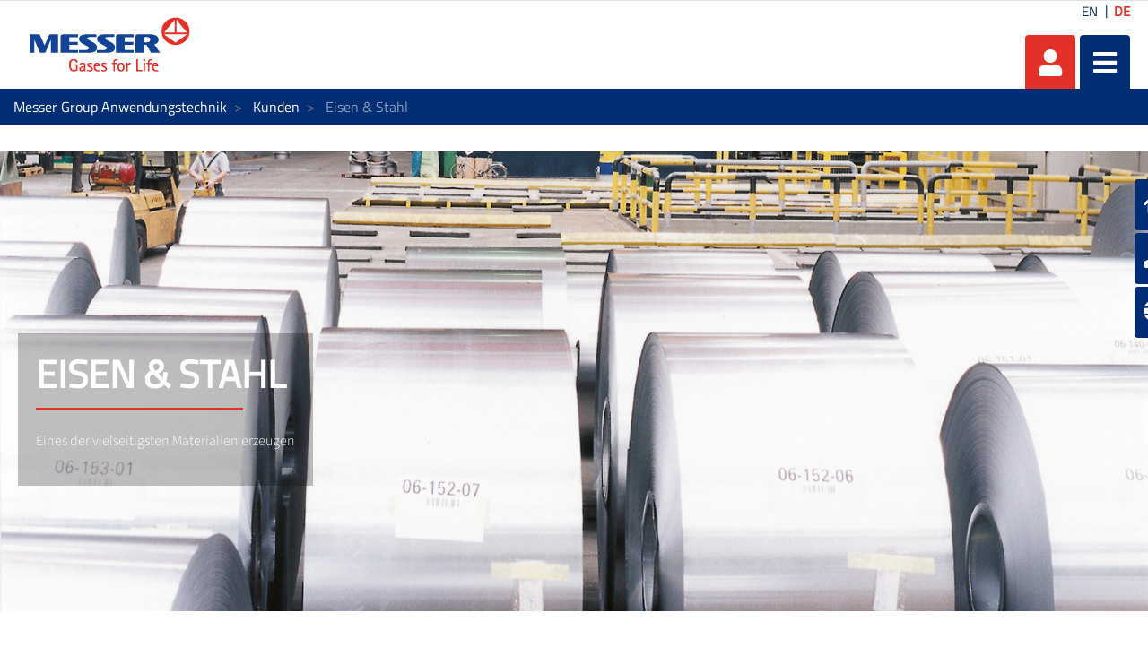

--- FILE ---
content_type: text/javascript
request_url: https://applications.messergroup.com/combo/?browserId=other&minifierType=&languageId=de_DE&b=7110&t=1768706269472&/o/dynamic-data-mapping-form-renderer/js/form_evaluation_support.js&/o/frontend-js-web/aui/transition/transition-min.js&/o/frontend-js-web/aui/aui-widget-transition/aui-widget-transition-min.js&/o/frontend-js-web/aui/timers/timers-min.js&/o/frontend-js-web/aui/aui-alert/aui-alert-min.js&/o/dynamic-data-mapping-form-renderer/js/form_feedback_support.js&/o/dynamic-data-mapping-form-renderer/js/nested_fields_support.js&/o/frontend-js-web/aui/aui-pagination/aui-pagination-min.js&/o/dynamic-data-mapping-form-renderer/js/paginated.js&/o/dynamic-data-mapping-form-renderer/js/wizard.js&/o/dynamic-data-mapping-form-renderer/js/form_pagination_support.js&/o/dynamic-data-mapping-form-renderer/js/form_tabs_support.js&/o/dynamic-data-mapping-form-renderer/js/soy_template_util.js&/o/dynamic-data-mapping-form-renderer/js/form_template_support.js&/o/dynamic-data-mapping-form-renderer/js/type.js
body_size: 50202
content:
AUI.add(
	'liferay-ddm-form-renderer-evaluation',
	function(A) {
		var Lang = A.Lang;

		var Renderer = Liferay.DDM.Renderer;

		var Util = Renderer.Util;

		var FormEvaluationSupport = function() {
		};

		FormEvaluationSupport.ATTRS = {
			evaluatorURL: {
				value: ''
			},

			evaluator: {
				valueFn: '_valueEvaluator'
			},

			readOnly: {
				value: false
			}
		};

		FormEvaluationSupport.prototype = {
			initializer: function() {
				var instance = this;

				var evaluator = instance.get('evaluator');

				evaluator.after('evaluationEnded', A.bind('_afterEvaluationEnded', instance))
			},

			destructor: function() {
				var instance = this;

				var evaluator = instance.get('evaluator');

				evaluator.destroy();
			},

			evaluate: function(callback) {
				var instance = this;

				var evaluator = instance.get('evaluator');

				evaluator.evaluate(instance, callback);
			},

			processEvaluationResultEvent: function(event) {
				var instance = this;

				var trigger = event.trigger;

				var result = event.result;

				if (result && Lang.isObject(result)) {
					var visitor = instance.get('visitor');

					instance.set('pagesState', result);

					visitor.set('pages', result);

					visitor.set(
						'fieldHandler',
						function(fieldContext) {
							var qualifiedName = fieldContext.name;

							var name = Util.getFieldNameFromQualifiedName(qualifiedName);

							var instanceId = Util.getInstanceIdFromQualifiedName(qualifiedName);

							var field = instance.getField(name, instanceId);

							if (!field) {
								return;
							}

							var fieldValue = field.get('value');

							if (field !== trigger || !fieldValue) {
								if (fieldContext.valueChanged && !Util.compare(fieldValue, fieldContext.value)) {
									field.setValue(fieldContext.value);
									field.fire('fieldValueChange', fieldContext);
								}

								field.set('errorMessage', '');
							}

							if (fieldContext.valid) {
								fieldContext.errorMessage = '';
							}

							fieldContext = field.processEvaluationContext(fieldContext, result);

							var currentContext = field.get('context');

							if (!currentContext.visited || fieldContext.valid !== false) {
								currentContext.errorMessage = '';
								currentContext.valid = true;
							}

							fieldContext = A.merge(
								field.get('context'),
								{
									errorMessage: fieldContext.errorMessage,
									options: fieldContext.options,
									readOnly: fieldContext.readOnly,
									required: fieldContext.required,
									valid: fieldContext.valid,
									visible: fieldContext.visible
								},
								field.getEvaluationContext(fieldContext)
							);

							if (fieldContext.valid) {
								fieldContext.visited = true;
							}

							field.set('context', fieldContext);
						}
					);

					visitor.visit();
				}
				else {
					var strings = instance.get('strings');

					instance.showAlert(strings.requestErrorMessage);
				}
			},

			_afterEvaluationEnded: function(event) {
				var instance = this;

				var trigger = event.trigger;

				trigger.hideFeedback();

				instance.processEvaluationResultEvent(event);
			},

			_valueEvaluator: function() {
				var instance = this;

				return new Renderer.ExpressionsEvaluator(
					{
						enabled: !instance.get('readOnly'),
						form: instance
					}
				);
			}
		};

		Liferay.namespace('DDM.Renderer').FormEvaluationSupport = FormEvaluationSupport;
	},
	'',
	{
		requires: []
	}
);
YUI.add("transition",function(e,t){var n="",r="",i=e.config.doc,s="documentElement",o=i[s].style,u="transition",a="transitionProperty",f,l,c,h,p,d,v={},m=["Webkit","Moz"],g={Webkit:"webkitTransitionEnd"},y=function(){this.init.apply(this,arguments)};y._TRANSFORM="transform",y._toCamel=function(e){return e=e.replace(/-([a-z])/gi,function(e,t){return t.toUpperCase()}),e},y._toHyphen=function(e){return e=e.replace(/([A-Z]?)([a-z]+)([A-Z]?)/g,function(e,t,n,r){var i=(t?"-"+t.toLowerCase():"")+n;return r&&(i+="-"+r.toLowerCase()),i}),e},y.SHOW_TRANSITION="fadeIn",y.HIDE_TRANSITION="fadeOut",y.useNative=!1,"transition"in o&&"transitionProperty"in o&&"transitionDuration"in o&&"transitionTimingFunction"in o&&"transitionDelay"in o?(y.useNative=!0,y.supported=!0):e.Array.each(m,function(e){var t=e+"Transition";t in i[s].style&&(n=e,r=y._toHyphen(e)+"-",y.useNative=!0,y.supported=!0,y._VENDOR_PREFIX=e)}),typeof o.transform=="undefined"&&e.Array.each(m,function(e){var t=e+"Transform";typeof o[t]!="undefined"&&(y._TRANSFORM=t)}),n&&(u=n+"Transition",a=n+"TransitionProperty"),f=r+"transition-property",l=r+"transition-duration",c=r+"transition-timing-function",h=r+"transition-delay",p="transitionend",d="on"+n.toLowerCase()+"transitionend",p=g[n]||p,y.fx={},y.toggles={},y._hasEnd={},y._reKeywords=/^(?:node|duration|iterations|easing|delay|on|onstart|onend)$/i,e.Node.DOM_EVENTS[p]=1,y.NAME="transition",y.DEFAULT_EASING="ease",y.DEFAULT_DURATION=.5,y.DEFAULT_DELAY=0,y._nodeAttrs={},y.prototype={constructor:y,init:function(e,t){var n=this;return n._node=e,!n._running&&t&&(n._config=t,e._transition=n,n._duration="duration"in t?t.duration:n.constructor.DEFAULT_DURATION,n._delay="delay"in t?t.delay:n.constructor.DEFAULT_DELAY,n._easing=t.easing||n.constructor.DEFAULT_EASING,n._count=0,n._running=!1),n},addProperty:function(t,n){var r=this,i=this._node,s=e.stamp(i),o=e.one(i),u=y._nodeAttrs[s],a,f,l,c,h;u||(u=y._nodeAttrs[s]={}),c=u[t],n&&n.value!==undefined?h=n.value:n!==undefined&&(h=n,n=v),typeof h=="function"&&(h=h.call(o,o)),c&&c.transition&&c.transition!==r&&c.transition._count--,r._count++,l=(typeof n.duration!="undefined"?n.duration:r._duration)||1e-4,u[t]={value:h,duration:l,delay:typeof n.delay!="undefined"?n.delay:r._delay,easing:n.easing||r._easing,transition:r},a=e.DOM.getComputedStyle(i,t),f=typeof h=="string"?a:parseFloat(a),y.useNative&&f===h&&setTimeout(function(){r._onNativeEnd.call(i,{propertyName:t,elapsedTime:l})},l*1e3)},removeProperty:function(t){var n=this,r=y._nodeAttrs[e.stamp(n._node)];r&&r[t]&&(delete r[t],n._count--)},initAttrs:function(t){var n,r=this._node;t.transform&&!t[y._TRANSFORM]&&(t[y._TRANSFORM]=t.transform,delete t.transform);for(n in t)t.hasOwnProperty(n)&&!y._reKeywords.test(n)&&(this.addProperty(n,t[n]),r.style[n]===""&&e.DOM.setStyle(r,n,e.DOM.getComputedStyle(r,n)))},run:function(t){var n=this,r=n._node,i=n._config,s={type:"transition:start",config:i};return n._running||(n._running=!0,i.on&&i.on.start&&i.on.start.call(e.one(r),s),n.initAttrs(n._config),n._callback=t,n._start()),n},_start:function(){this._runNative()},_prepDur:function(e){return e=parseFloat(e)*1e3,e+"ms"},_runNative:function(){var t=this,n=t._node,r=e.stamp(n),i=n.style,s=n.ownerDocument.defaultView.getComputedStyle(n),o=y._nodeAttrs[r],u="",a=s[y._toCamel(f)],d=f+": ",v=l+": ",m=c+": ",g=h+": ",b,w,E;a!=="all"&&(d+=a+",",v+=s[y._toCamel(l)]+",",m+=s[y._toCamel(c)]+",",g+=s[y._toCamel(h)]+",");for(E in o)b=y._toHyphen(E),w=o[E],(w=o[E])&&w.transition===t&&(E in n.style?(v+=t._prepDur(w.duration)+",",g+=t._prepDur(w.delay)+",",m+=w.easing+",",d+=b+",",u+=b+": "+w.value+"; "):this.removeProperty(E));d=d.replace(/,$/,";"),v=v.replace(/,$/,";"),m=m.replace(/,$/,";"),g=g.replace(/,$/,";"),y._hasEnd[r]||(n.addEventListener(p,t._onNativeEnd,""),y._hasEnd[r]=!0),i.cssText+=d+v+m+g+u},_end:function(t){var n=this,r=n._node,i=n._callback,s=n._config,o={type:"transition:end",config:s,elapsedTime:t},u=e.one(r);n._running=!1,n._callback=null,r&&(s.on&&s.on.end?setTimeout(function(){s.on.end.call(u,o),i&&i.call(u,o)},1):i&&setTimeout(function(){i.call(u,o)},1))},_endNative:function(e){var t=this._node,n=t.ownerDocument.defaultView.getComputedStyle(t,"")[y._toCamel(f)];e=y._toHyphen(e),typeof n=="string"&&(n=n.replace(new RegExp("(?:^|,\\s)"+e+",?"),","),n=n.replace(/^,|,$/,""),t.style[u]=n)},_onNativeEnd:function(t){var n=this,r=e.stamp(n),i=t,s=y._toCamel(i.propertyName),o=i.elapsedTime,u=y._nodeAttrs[r],f=u[s],l=f?f.transition:null,c,h;l&&(l.removeProperty(s),l._endNative(s),h=l._config[s],c={type:"propertyEnd",propertyName:s,elapsedTime:o,config:h},h&&h.on&&h.on.end&&h.on.end.call(e.one(n),c),l._count<=0&&(l._end(o),n.style[a]=""))},destroy:function(){var e=this,t=e._node;t&&(t.removeEventListener(p,e._onNativeEnd,!1),e._node=null)}},e.Transition=y,e.TransitionNative=y,e.Node.prototype.transition=function(t,n,r){var i=y._nodeAttrs[e.stamp(this._node)],s=i?i.transition||null:null,o,u;if(typeof t=="string"){typeof n=="function"&&(r=n,n=null),o=y.fx[t];if(n&&typeof n=="object"){n=e.clone(n);for(u in o)o.hasOwnProperty(u)&&(u in n||(n[u]=o[u]))}else n=o}else r=n,n=t;return s&&!s._running?s.init(this,n):s=new y(this._node,n),s.run(r),this},e.Node.prototype.show=function(t,n,r){return this._show(),t&&e.Transition&&(typeof t!="string"&&!t.push&&(typeof n=="function"&&(r=n,n=t),t=y.SHOW_TRANSITION),this.transition(t,n,r)),this},e.NodeList.prototype.show=function(t,n,r){var i=this._nodes,s=0,o;while(o=i[s++])e.one(o).show(t,n,r);return this};var b=function(e,t,n){return function(){t&&t.call(e),n&&typeof n=="function"&&n.apply(e._node,arguments)}};e.Node.prototype.hide=function(t,n,r){return t&&e.Transition?(typeof n=="function"&&(r=n,n=null),r=b(this,this._hide,r),typeof t!="string"&&!t.push&&(typeof n=="function"&&(r=n,n=t),t=y.HIDE_TRANSITION),this.transition(t,n,r)):this._hide(),this},e.NodeList.prototype.hide=function(t,n,r){var i=this._nodes,s=0,o;while(o=i[s++])e.one(o).hide(t,n,r);return this},e.NodeList.prototype
.transition=function(t,n,r){var i=this._nodes,s=this.size(),o=0,r=r===!0,u;while(u=i[o++])o<s&&r?e.one(u).transition(t):e.one(u).transition(t,n);return this},e.Node.prototype.toggleView=function(t,n,r){this._toggles=this._toggles||[],r=arguments[arguments.length-1];if(typeof t!="string"){n=t,this._toggleView(n,r);return}return typeof n=="function"&&(n=undefined),typeof n=="undefined"&&t in this._toggles&&(n=!this._toggles[t]),n=n?1:0,n?this._show():r=b(this,this._hide,r),this._toggles[t]=n,this.transition(e.Transition.toggles[t][n],r),this},e.NodeList.prototype.toggleView=function(t,n,r){var i=this._nodes,s=0,o;while(o=i[s++])o=e.one(o),o.toggleView.apply(o,arguments);return this},e.mix(y.fx,{fadeOut:{opacity:0,duration:.5,easing:"ease-out"},fadeIn:{opacity:1,duration:.5,easing:"ease-in"},sizeOut:{height:0,width:0,duration:.75,easing:"ease-out"},sizeIn:{height:function(e){return e.get("scrollHeight")+"px"},width:function(e){return e.get("scrollWidth")+"px"},duration:.5,easing:"ease-in",on:{start:function(){var e=this.getStyle("overflow");e!=="hidden"&&(this.setStyle("overflow","hidden"),this._transitionOverflow=e)},end:function(){this._transitionOverflow&&(this.setStyle("overflow",this._transitionOverflow),delete this._transitionOverflow)}}}}),e.mix(y.toggles,{size:["sizeOut","sizeIn"],fade:["fadeOut","fadeIn"]})},"patched-v3.18.1",{requires:["node-style"]});

YUI.add("aui-widget-transition",function(e,t){function r(){var e=this;e._uiSetVisibleHost=e._uiSetVisible}var n=e.Lang;r.ATTRS={animated:{validator:n.isBoolean,value:!1},delay:{setter:"_setDelay",value:{show:0,hide:0}},duration:{validator:n.isNumber,value:.15},opacity:{validator:n.isNumber,value:1},stickDuration:{lazyAdd:!1,setter:"_setStickDuration",validator:n.isNumber}},r.prototype={_hideTimer:null,destructor:function(){var e=this;e._clearHideTimer()},initializer:function(){var t=this;e.on(t._onUiSetVisibleWidgetTranstion,t,"_uiSetVisible")},_clearHideTimer:function(){var e=this;e._hideTimer&&(e._hideTimer.cancel(),e._hideTimer=null)},_maybeHide:function(){var t=this,n=t.get("delay");t._prepareTransition(!1),t._hideTimer=e.later(n.hide,t,t._transition,!1)},_maybeShow:function(){var t=this,n=t.get("delay");t._prepareTransition(!0),e.later(n.show,t,t._transition,!0)},_setDelay:function(e){return n.isNumber(e)?{show:e,hide:e}:e},_setStickDuration:function(e){var t=this;return t.set("delay.hide",e),e},_onUiSetVisibleWidgetTranstion:function(t){var n=this;if(n.get("animated"))return t?n._maybeShow():n._maybeHide(),new e.Do.Prevent},_prepareTransition:function(e){var t=this,n=t.get("boundingBox");t._clearHideTimer(),e&&(t._uiSetVisibleHost(!0),n.setStyle("opacity",0))},_transition:function(e){var t=this,n=t.get("boundingBox");n.transition({duration:t.get("duration"),opacity:e?t.get("opacity"):0},function(){n.toggleClass("in",e),t._uiSetVisibleHost(e)})}},e.WidgetTransition=r},"3.1.0-deprecated.70",{requires:["transition"]});

YUI.add("timers",function(e,t){function i(e){return s}function s(e){this.capacity=this.snap(e),this.length=0,this.front=0,this.initialize()}function o(e,t,n,r,i){for(var s=0;s<i;++s)n[s+r]=e[s+t]}function u(e){return e>>>=0,e-=1,e|=e>>1,e|=e>>2,e|=e>>4,e|=e>>8,e|=e>>16,e+1}function v(){while(a.length>0){var e=a.shift();try{e.call()}catch(t){if(d)throw l(),t;setTimeout(function(){throw t},0)}}f=!1}function y(e){d&&p.domain&&(e=p.domain.bind(e)),a.push(e),f||(l(),f=!0)}function b(e){var t;return b._asynchronizer(function(){t||e()}),{cancel:function(){t=1}}}var n={},r=e.config.global;"use strict",n.exports=s,s.prototype.push=function(e){var t=this.length;this.capacity<=t&&this.grow(this.snap(this.capacity*this.growFactor));var n=this.front+t&this.capacity-1;this[n]=e,this.length=t+1},s.prototype.shift=function(){var e=this.front,t=this[e];return this[e]=void 0,this.front=e+1&this.capacity-1,this.length--,t},s.prototype.grow=function(e){var t=this.front,n=this.capacity,r=new Array(n),i=this.length;o(this,0,r,0,n),this.capacity=e,this.initialize(),this.front=0;if(t+i<=n)o(r,t,this,0,i);else{var s=i-(t+i&n-1);o(r,t,this,0,s),o(r,0,this,s,i-s)}},s.prototype.initialize=function(){var e=this.capacity;for(var t=0;t<e;++t)this[t]=void 0},s.prototype.snap=function(e){return typeof e!="number"?this.minCapacity:u(Math.min(this.maxCapacity,Math.max(this.minCapacity,e)))},s.prototype.maxCapacity=1<<30|0,s.prototype.minCapacity=16,s.prototype.growFactor=8,"use strict";var s=i("./queue"),a=new s(1024),f=!1,l=void 0,c=typeof setImmediate=="function",h,p=r.process,d=!!p&&{}.toString.call(p)==="[object process]";if(d)l=function(){var e=p.domain;e&&(h=h||(1,i)("domain"),h.active=p.domain=null),f&&c?setImmediate(v):p.nextTick(v),e&&(h.active=p.domain=e)};else if(c)l=function(){setImmediate(v)};else if(typeof MessageChannel!="undefined"){var m=new MessageChannel;m.port1.onmessage=function(){l=g,m.port1.onmessage=v,v()};var g=function(){m.port2.postMessage(0)};l=function(){setTimeout(v,0),g()}}else l=function(){setTimeout(v,0)};n.exports=y,b._asynchronizer=y,b._impl="asap",e.soon=b},"patched-v3.18.1",{requires:["yui-base"]});

YUI.add("aui-alert",function(e,t){var n=e.getClassName,r=n("close"),i=n("alert","info"),s=n("alert","dismissible");e.Alert=e.Base.create("alert",e.Widget,[e.WidgetCssClass,e.WidgetStdMod,e.WidgetTransition],{CONTENT_TEMPLATE:null,_eventHandle:null,renderUI:function(){this._uiSetCloseable(this.get("closeable")),this.get("useARIA")&&(this.plug(e.Plugin.Aria),this.aria.setAttribute("hidden",!1,this.get("boundingBox")))},bindUI:function(){this.on("closeableChange",this._onCloseableChange),this.after("visibleChange",this._afterVisibleChange)},_afterVisibleChange:function(t){!t.newVal&&this.get("destroyOnHide")&&e.soon(e.bind("destroy",this))},_onClickBoundingBox:function(e){e.target.test("."+r)&&(this.hide(),this.get("useARIA")&&!this.get("destroyOnHide")&&this.aria.setAttribute("hidden",!0,this.get("boundingBox")))},_onCloseableChange:function(e){this._uiSetCloseable(e.newVal)},_uiSetCloseable:function(e){var t=this.get("boundingBox"),n=this.get("closeableNode");t.toggleClass(s,e),n.remove(),this._eventHandle&&this._eventHandle.detach(),e&&(t.insert(n,0),this._eventHandle=t.on("click",this._onClickBoundingBox,this))}},{ATTRS:{closeable:{validator:e.Lang.isBoolean,value:!0},closeableNode:{valueFn:function(){return e.Node.create('<button type="button" class="close">\u00d7</button>')}},cssClass:{value:i},destroyOnHide:{validator:e.Lang.isBoolean,value:!1},useARIA:{validator:e.Lang.isBoolean,value:!0,writeOnce:"initOnly"}},CSS_PREFIX:"alert",HTML_PARSER:{closeableNode:"."+r}})},"3.1.0-deprecated.70",{requires:["aui-aria","aui-classnamemanager","aui-widget-cssclass","aui-widget-transition","timers","widget","widget-stdmod"],skinnable:!0});

AUI.add(
	'liferay-ddm-form-renderer-feedback',
	function(A) {
		var TPL_BUTTON_SPINNER = '<span aria-hidden="true"><span class="icon-spinner icon-spin"></span></span>';

		var FormFeedbackSupport = function() {
		};

		FormFeedbackSupport.ATTRS = {
			alert: {
				valueFn: '_valueAlert'
			}
		};

		FormFeedbackSupport.prototype = {
			initializer: function() {
				var instance = this;

				instance._createSpinner();
			},

			destructor: function() {
				var instance = this;

				instance._spinner.remove(true);

				instance._spinner = null;
			},

			clearValidationStatus: function() {
				var instance = this;

				instance.eachNestedField(
					function(field) {
						field.clearValidationStatus();
					}
				);
			},

			disableSubmitButton: function() {
				var instance = this;

				instance._setSubmitButtonDisabledState(true);
			},

			enableSubmitButton: function() {
				var instance = this;

				instance._setSubmitButtonDisabledState(false);
			},

			hideErrorMessages: function() {
				var instance = this;

				instance.eachNestedField(
					function(field) {
						field.hideErrorMessage();
					}
				);
			},

			hideFeedback: function() {
				var instance = this;

				instance.eachNestedField(
					function(field) {
						field.hideFeedback();
					}
				);

				instance.get('alert').hide();
				instance._spinner.hide();
			},

			showAlert: function(message, cssClass) {
				var instance = this;

				var container = instance.get('container');

				if (container.inDoc()) {
					var alert = instance.get('alert');

					alert.setAttrs(
						{
							bodyContent: message,
							cssClass: cssClass || 'alert-danger'
						}
					);

					alert.render();
					alert.show();

					container.insert(alert.get('boundingBox'), 'before');
				}
			},

			showLoadingFeedback: function() {
				var instance = this;

				var submitButton = instance.getSubmitButton();

				if (submitButton) {
					instance._spinner.appendTo(submitButton);
					instance._spinner.show();
				}
				else {
					instance.showAlert('Bitte\x20warten\x2e', 'alert-info');
				}
			},

			showValidationStatus: function() {
				var instance = this;

				instance.eachNestedField(
					function(field) {
						field.showValidationStatus();
					}
				);
			},

			_createSpinner: function() {
				var instance = this;

				instance._spinner = A.Node.create(TPL_BUTTON_SPINNER);
			},

			_setSubmitButtonDisabledState: function(state) {
				var instance = this;

				var submitButton = instance.getSubmitButton();

				if (submitButton) {
					submitButton.attr('disabled', state);
				}
			},

			_valueAlert: function() {
				var instance = this;

				return new A.Alert(
					{
						animated: false,
						closeable: true,
						destroyOnHide: false,
						duration: 0.5
					}
				);
			}
		};

		Liferay.namespace('DDM.Renderer').FormFeedbackSupport = FormFeedbackSupport;
	},
	'',
	{
		requires: ['aui-alert']
	}
);
AUI.add(
	'liferay-ddm-form-renderer-nested-fields',
	function(A) {
		var AArray = A.Array;

		var NestedFieldsSupport = function() {
		};

		NestedFieldsSupport.ATTRS = {
			fields: {
				setter: '_setFields',
				validator: Array.isArray,
				value: []
			}
		};

		NestedFieldsSupport.prototype = {
			destructor: function() {
				var instance = this;

				AArray.invoke(instance.get('fields'), 'destroy');

				instance.set('fields', []);
			},

			appendChild: function(field) {
				var instance = this;

				instance.insert(0, field);
			},

			eachNestedField: function(fn, flat) {
				var instance = this;

				var queue = new A.Queue();

				var addToQueue = A.fn(1, 'add', queue);

				var addSiblingsToQueue = function(item) {
					item.getRepeatedSiblings().forEach(addToQueue);
				};

				var fields = instance.get('fields') || [];

				fields.forEach(addSiblingsToQueue);

				while (queue.size() > 0) {
					var field = queue.next();

					var stop = fn.call(instance, field, queue);

					if (stop === true) {
						break;
					}

					if (!flat) {
						field.get('fields').forEach(addSiblingsToQueue);
					}
				}
			},

			eachParent: function(fn) {
				var instance = this;

				var parent = instance.get('parent');

				while (parent !== undefined) {
					fn.call(instance, parent);

					parent = parent.get('parent');
				}
			},

			filterNodes: function(fn) {
				var instance = this;

				var nodes = instance.get('container').all('.lfr-ddm-form-field-container');

				return nodes.filter(
					function(item) {
						var qualifiedName = item.one('.form-group').getData('fieldname');

						return fn.call(instance, qualifiedName, item);
					}
				);
			},

			getField: function(name, instanceId) {
				var instance = this;

				var field;

				instance.eachNestedField(
					function(item) {
						if (item.get('fieldName') === name) {
							field = item;
						}

						if (field && instanceId &&
							instanceId !== field.get('instanceId')) {

							field = undefined;
						}

						return field !== undefined;
					}
				);

				return field;
			},

			getImmediateFields: function() {
				var instance = this;

				var fields = [];

				instance.eachNestedField(
					function(field) {
						fields.push(field);
					},
					true
				);

				return fields;
			},

			getRoot: function() {
				var instance = this;

				var root;

				instance.eachParent(
					function(parent) {
						root = parent;
					}
				);

				return root;
			},

			indexOf: function(field) {
				var instance = this;

				return instance.get('fields').indexOf(field);
			},

			insert: function(index, field) {
				var instance = this;

				instance.removeChild(field);

				var fields = instance.get('fields');

				fields.splice(index, 0, field);

				instance.set('fields', fields);
			},

			removeChild: function(field) {
				var instance = this;

				var fields = instance.get('fields');

				var index = instance.indexOf(field);

				if (index > -1) {
					fields.splice(index, 1);

					instance.set('fields', fields);
				}
			},

			_setFields: function(fields) {
				var instance = this;

				fields.forEach(
					function(field) {
						field.set('parent', instance);
					}
				);
			}
		};

		Liferay.namespace('DDM.Renderer').NestedFieldsSupport = NestedFieldsSupport;
	},
	'',
	{
		requires: ['array-invoke', 'liferay-ddm-form-renderer-types', 'liferay-ddm-form-renderer-util']
	}
);
YUI.add("aui-pagination",function(e,t){var n=e.Lang,r=n.isBoolean,i=n.isFunction,s=n.isNumber,o=e.getClassName,u=o("active"),a=o("disabled"),f=o("pagination","control"),l=e.Component.create({NAME:"pagination",ATTRS:{circular:{validator:r,value:!0},formatter:{validator:i,valueFn:"_formatterValueFn"},items:{},offset:{setter:"_setInt",value:1},page:{setter:"_setInt",value:0},total:{setter:"_setInt",value:0},showControls:{validator:r,value:!0},strings:{value:{next:"Next",prev:"Prev"}}},HTML_PARSER:{items:function(e){return this._queryItemsIfNotSet(e)},total:function(){return this._countItemsInDoc()}},BIND_UI_ATTRS:["offset","page","showControls","total"],UI_ATTRS:["page"],prototype:{CONTENT_TEMPLATE:'<ul class="pagination"></ul>',ITEM_TEMPLATE:'<li class="{cssClass}"><a href="#">{content}</a></li>',TOTAL_CONTROLS:2,items:null,lastState:null,syncUI:function(){var e=this,t=e.get("page");t>0&&e._dispatchRequest({page:t})},bindUI:function(){var e=this,t=e.get("boundingBox");e.on("pageChange",e._onPageChange),e.publish("changeRequest",{defaultFn:e._defChangeRequest}),t.delegate("click",e._onClickItem,"li",e)},renderUI:function(){var e=this;e._renderItemsUI(e.get("total"))},getItem:function(e){var t=this;if(s(e)){var n=t.get("items");n&&(e=n.item(e))}return e},getOffsetPageNumber:function(){var e=this;return e.get("offset")+e.get("page")},getOffsetTotalPages:function(){var e=this;return e.get("offset")+e.get("total")},getTotalItems:function(){var e=this;return e.get("total")+e.TOTAL_CONTROLS},next:function(){var e=this,t=e.get("total");if(t===0)return;var n=e.get("page");return e._dispatchRequest({page:e.get("circular")&&n===t?1:Math.min(t,++n)}),e},prev:function(){var e=this,t=e.get("total");if(t===0)return;var n=e.get("page");return e._dispatchRequest({page:e.get("circular")&&n===1?t:Math.max(1,--n)}),e},setState:function(e){var t=this,n=e.page;t.set("page",n),t.lastState=e},_countItemsInDoc:function(){var e=this,t=e.get("srcNode");return Math.max(0,e._queryItemsIfNotSet(t).size()-e.TOTAL_CONTROLS)},_defChangeRequest:function(e){var t=this;t.setState(e.state)},_dispatchRequest:function(e){var t=this;t.fire("changeRequest",{lastState:t.lastState,state:e})},_formatterValueFn:function(){return function(e){var t=this;return n.sub(t.ITEM_TEMPLATE,{content:e,cssClass:""})}},_queryItemsIfNotSet:function(e){var t=this;return t.items||(t.items=e.all("li")),t.items},_onClickItem:function(e){var t=this,n=e.currentTarget;e.preventDefault();if(n.hasClass(a)||n.hasClass(u))return;var r=t.get("items"),i=r.indexOf(n),s=r.size()-1;switch(i){case 0:t.prev();break;case s:t.next();break;default:t._dispatchRequest({page:i})}},_onPageChange:function(e){var t=this;if(e.prevVal!==e.newVal){var n=t.getItem(e.prevVal);n&&n.removeClass(u)}},_renderItemsUI:function(t){var r=this,i=r.ITEM_TEMPLATE,s=r.get("formatter"),o=r.get("offset"),u,a="";a+=n.sub(i,{content:r.getString("prev"),cssClass:f});for(u=o;u<=o+t-1;u++)a+=s.apply(r,[u]);a+=n.sub(i,{content:r.getString("next"),cssClass:f});var l=e.NodeList.create(a);r.set("items",l),r.get("contentBox").setContent(l),r.get("showControls")||(l.first().remove(),l.last().remove())},_setInt:function(e){return n.toInt(e)},_syncNavigationUI:function(){var e=this,t=e.get("items");t.first().toggleClass(a,e.get("page")===1),t.last().toggleClass(a,e.get("page")===e.get("total"))},_uiSetOffset:function(){var e=this;e._renderItemsUI(e.get("total"))},_uiSetPage:function(e){var t=this;t.get("circular")||t._syncNavigationUI();if(e===0||e===t.getTotalItems())return;var n=t.getItem(e);n&&n.addClass(u)},_uiSetShowControls:function(){var e=this;e._renderItemsUI(e.get("total"))},_uiSetTotal:function(e){var t=this;t._renderItemsUI(e)}}});e.Pagination=l},"3.1.0-deprecated.70",{requires:["node-event-delegate","aui-node","aui-component","widget-htmlparser"],skinnable:!0});

AUI.add(
	'liferay-ddm-form-renderer-paginated',
	function(A) {
		var Lang = A.Lang;

		var TPL_PAGINATION_ITEM = '<li class="{state}">' +
				'<a href="#">{number}</a>' +
			'</li>';

		var Paginated = A.Component.create(
			{
				ATTRS: {
					allowNavigation: {
						value: false
					},

					items: {
						value: []
					},

					itemsNodeList: {
						valueFn: '_valueItemsNodeList'
					},

					selected: {
						value: 0
					}
				},

				EXTENDS: A.Widget,

				HTML_PARSER: {
					items: function(boundingBox) {
						var instance = this;

						var items = [];

						boundingBox.all('li').each(
							function(itemNode) {
								var state = itemNode.attr('class');

								items.push(
									{
										state: state
									}
								);
							}
						);

						return items;
					},

					itemsNodeList: function(boundingBox) {
						var instance = this;

						return boundingBox.all('li');
					}
				},

				NAME: 'liferay-ddm-form-renderer-pagination',

				UI_ATTRS: ['items'],

				prototype: {
					renderUI: function() {
						var instance = this;

						if (instance.get('allowNavigation')) {
							instance.get('contentBox').addClass('liferay-ddm-form-renderer-paginated-navigation-allowed');
						}
					},

					bindUI: function() {
						var instance = this;

						if (instance.get('allowNavigation')) {
							this._eventHandles = [
								instance.get('boundingBox').delegate('click', A.bind(instance._onClickItem, instance), 'li')
							];
						}

						instance.after('disabledChange', A.bind(instance._afterDisabledChange, instance));
						instance.on('selectedChange', A.bind(instance._afterSelectionChange, instance));
					},

					activate: function(index) {
						var instance = this;

						instance._setState(index, 'active');
					},

					clear: function(index) {
						var instance = this;

						instance._setState(index, '');
					},

					clearAll: function() {
						var instance = this;

						var items = instance.get('items');

						items.forEach(
							function(item, index) {
								instance._setState(index, '');
							}
						);
					},

					complete: function(index) {
						var instance = this;

						instance._setState(index, 'complete');
					},

					_addItem: function(item) {
						var instance = this;

						var items = instance.get('items');

						items.push(item);

						instance.set('items', items);
					},

					_afterDisabledChange: function() {
						var instance = this;

						var itemsNode = instance.get('itemsNodeList');

						itemsNode.addClass('disabled');
					},

					_afterSelectionChange: function(event) {
						var instance = this;

						instance.clearAll();

						if (event.newVal > -1) {
							instance.activate(event.newVal);
						}
					},

					_getItemsNodeList: function(items) {
						var instance = this;

						return new A.NodeList(
							items.map(
								function(item, index) {
									return A.Node.create(
										Lang.sub(
											TPL_PAGINATION_ITEM,
											{
												number: index + 1,
												state: item.state
											}
										)
									);
								}
							)
						);
					},

					_onClickItem: function(event) {
						var instance = this;

						var currentTarget = event.currentTarget;

						var items = instance.get('contentBox').all('li');

						var index = items.indexOf(currentTarget);

						if (instance.get('disabled')) {
							event.stopPropagation();
							event.preventDefault();
						}
						else {
							instance.set('selected', index);
						}
					},

					_removeItem: function(index) {
						var instance = this;

						var items = instance.get('items');

						items.splice(index, 1);

						instance.set('items', items);
					},

					_setState: function(index, state) {
						var instance = this;

						var items = instance.get('items');

						if (items[index]) {
							items[index].state = state;

							instance.set('items', items);
						}
					},

					_uiSetItems: function(val) {
						var instance = this;

						var contentBox = instance.get('contentBox');

						contentBox.empty();

						contentBox.append(instance._getItemsNodeList(val));
					},

					_valueItemsNodeList: function() {
						var instance = this;

						return instance._getItemsNodeList(instance.get('items'));
					}
				}
			}
		);

		Liferay.namespace('DDM.Renderer').Paginated = Paginated;
	},
	'',
	{
		requires: ['aui-component', 'aui-node', 'widget']
	}
);
AUI.add(
	'liferay-ddm-form-renderer-wizard',
	function(A) {
		var Lang = A.Lang;

		var TPL_WIZARD_ITEM = '<li class="{state} multi-step-item multi-step-item-expand">' +
				'<div class="multi-step-divider"></div>' +
				'<div class="multi-step-indicator">' +
					'<div class="multi-step-indicator-label">{title}</div>' +
					'<a class="multi-step-icon" data-multi-step-icon="{number}" href="#1"></a>' +
				'</div>' +
			'</li>';

		var Wizard = A.Component.create(
			{
				ATTRS: {
					allowNavigation: {
						value: false
					},

					items: {
						value: []
					},

					itemsNodeList: {
						valueFn: '_valueItemsNodeList'
					},

					selected: {
						value: 0
					}
				},

				EXTENDS: A.Widget,

				HTML_PARSER: {
					items: function(boundingBox) {
						var instance = this;

						var items = [];

						boundingBox.all('li').each(
							function(itemNode) {
								var title = itemNode.one('.multi-step-indicator-label').text();

								var state = itemNode.attr('class');

								items.push(
									{
										state: state,
										title: title
									}
								);
							}
						);

						return items;
					},

					itemsNodeList: function(boundingBox) {
						var instance = this;

						return boundingBox.all('li');
					}
				},

				NAME: 'liferay-ddm-form-renderer-wizard',

				UI_ATTRS: ['items'],

				prototype: {
					CONTENT_TEMPLATE: '<ol class="multi-step-nav multi-step-nav-collapse-sm multi-step-indicator-label-top"></ol>',

					renderUI: function() {
						var instance = this;

						if (instance.get('allowNavigation')) {
							instance.get('contentBox').addClass('liferay-ddm-form-renderer-wizard-navigation-allowed');
						}
					},

					bindUI: function() {
						var instance = this;

						if (instance.get('allowNavigation')) {
							this._eventHandles = [
								instance.get('boundingBox').delegate('click', A.bind(instance._onClickItem, instance), 'li')
							];
						}

						instance.after('disabledChange', A.bind(instance._afterDisabledChange, instance));
						instance.on('selectedChange', A.bind(instance._afterSelectionChange, instance));
					},

					activate: function(index) {
						var instance = this;

						instance._setState(index, 'active');
					},

					clear: function(index) {
						var instance = this;

						instance._setState(index, '');
					},

					clearAll: function() {
						var instance = this;

						var items = instance.get('items');

						items.forEach(
							function(item, index) {
								instance._setState(index, '');
							}
						);
					},

					complete: function(index) {
						var instance = this;

						instance._setState(index, 'complete');
					},

					_addItem: function(item) {
						var instance = this;

						var items = instance.get('items');

						items.push(item);

						instance.set('items', items);
					},

					_afterDisabledChange: function() {
						var instance = this;

						var itemsNode = instance.get('itemsNodeList');

						itemsNode.addClass('disabled');
					},

					_afterSelectionChange: function(event) {
						var instance = this;

						instance.clearAll();

						if (event.newVal > -1) {
							instance.activate(event.newVal);
						}
					},

					_getItemsNodeList: function(items) {
						var instance = this;

						return new A.NodeList(
							items.map(
								function(item, index) {
									return A.Node.create(
										Lang.sub(
											TPL_WIZARD_ITEM,
											{
												number: index + 1,
												state: item.state,
												title: item.title
											}
										)
									);
								}
							)
						);
					},

					_onClickItem: function(event) {
						var instance = this;

						var currentTarget = event.currentTarget;

						var items = instance.get('contentBox').all('li');

						var index = items.indexOf(currentTarget);

						if (instance.get('disabled')) {
							event.stopPropagation();
							event.preventDefault();
						}
						else {
							instance.set('selected', index);
						}
					},

					_removeItem: function(index) {
						var instance = this;

						var items = instance.get('items');

						items.splice(index, 1);

						instance.set('items', items);

						var selected = instance.get('selected');

						if (selected > 0) {
							instance.set('selected', selected - 1);
						}
					},

					_setState: function(index, state) {
						var instance = this;

						var items = instance.get('items');

						if (items[index]) {
							items[index].state = state;

							instance.set('items', items);
						}
					},

					_uiSetItems: function(val) {
						var instance = this;

						var contentBox = instance.get('contentBox');

						contentBox.empty();

						contentBox.append(instance._getItemsNodeList(val));

						instance._updateLastPageItem();
					},

					_updateLastPageItem: function() {
						var instance = this;

						var contentBox = instance.get('contentBox');

						var lastChild = contentBox.one('li:last-child');

						if (lastChild) {
							lastChild.removeClass('multi-step-item-expand');
						}
					},

					_valueItemsNodeList: function() {
						var instance = this;

						return instance._getItemsNodeList(instance.get('items'));
					}
				}
			}
		);

		Liferay.namespace('DDM.Renderer').Wizard = Wizard;
	},
	'',
	{
		requires: ['aui-component', 'aui-node', 'widget']
	}
);
AUI.add(
	'liferay-ddm-form-renderer-pagination',
	function(A) {
		var Renderer = Liferay.DDM.Renderer;

		var FormPaginationSupport = function() {
		};

		FormPaginationSupport.ATTRS = {
			pagesState: {
				setter: '_setPagesSate',
				valueFn: '_valuePagesState'
			}
		};

		FormPaginationSupport.prototype = {
			initializer: function() {
				var instance = this;

				instance.after('render', instance._afterPaginatedFormRender);
			},

			destructor: function() {
				var instance = this;

				if (instance.pagination) {
					instance.pagination.destroy();
					instance.pagination = null;
				}
			},

			getCurrentPage: function() {
				var instance = this;

				var pagination = instance.getPagination();

				return pagination.get('page');
			},

			getCurrentPageNode: function() {
				var instance = this;

				return instance.getPageNode(instance.getCurrentPage());
			},

			getFirstPageField: function() {
				var instance = this;

				var firstField;

				var pageNode = instance.getCurrentPageNode();

				instance.eachNestedField(
					function(field) {
						var visible = field.get('visible');

						if (visible && pageNode.contains(field.get('container'))) {
							firstField = field;
						}

						return !!firstField;
					}
				);

				return firstField;
			},

			getPageNode: function(page) {
				var instance = this;

				var pages = instance._getPaginationNodes();

				return pages.item(page - 1);
			},

			getPagesTotal: function() {
				var instance = this;

				return instance._getPaginationNodes().size();
			},

			getPagination: function() {
				var instance = this;

				if (!instance.pagination) {
					instance.pagination = new A.Pagination(
						{
							circular: false,
							page: 1,
							total: instance.getPagesTotal()
						}
					);

					instance._eventHandlers.push(
						instance.pagination.after('pageChange', A.bind('_afterPaginationPageChange', instance)),
						instance.pagination.on('changeRequest', A.bind('_onPaginationChangeRequest', instance))
					);
				}

				return instance.pagination;
			},

			nextPage: function() {
				var instance = this;

				var pagination = instance.getPagination();

				var pages = instance.get('pagesState');

				var page;

				var pageIndex = pagination.get('page');

				instance.validatePage(
					instance.getPageNode(pageIndex),
					function(hasErrors) {
						if (!hasErrors) {
							do {
								page = pages[pageIndex];
								pageIndex++;
							} while (!page.enabled);

							pagination.set('page', pageIndex);
						}
					}
				);
			},

			prevPage: function() {
				var instance = this;

				var pagination = instance.getPagination();

				var pages = instance.get('pagesState');

				if (!pages.length) {
					pagination.prev();
					return;
				}

				var page;

				var prevPage = pagination.get('page') - 2;

				do {
					page = pages[prevPage];
					prevPage--;
				} while (!page.enabled);

				pagination.set('page', prevPage + 2);
			},

			showPage: function(page) {
				var instance = this;

				var pagination = instance.getPagination();

				pagination.setState(
					{
						page: page
					}
				);

				instance._firePageViewedEvent(page);
			},

			_afterPaginatedFormRender: function() {
				var instance = this;

				var controls = instance._getPaginationControlsNode();

				if (controls) {
					instance._eventHandlers.push(
						controls.delegate('click', A.bind('_onClickPaginationControls', instance), 'button')
					);

					instance._syncPaginationControlsUI();
				}

				var container = instance.get('container');

				var paginatedNode = container.one('.lfr-ddm-form-paginated');

				if (container.inDoc() && paginatedNode) {
					instance.paginated = new Renderer.Paginated(
						{
							boundingBox: paginatedNode,
							srcNode: paginatedNode.one('> ul')
						}
					).render();
				}

				var wizardNode = container.one('.lfr-ddm-form-wizard');

				if (container.inDoc() && wizardNode) {
					instance.wizard = new Renderer.Wizard(
						{
							boundingBox: wizardNode,
							srcNode: wizardNode.one('> ul')
						}
					).render();
				}

				var context = instance.get('context');

				var currentPage = context.currentPage;

				if (currentPage) {
					instance.showPage(currentPage);

					instance._syncPaginatedUI(currentPage - 1, currentPage);
					instance._syncWizardUI(currentPage - 1, currentPage);
				}
			},

			_afterPaginationPageChange: function(event) {
				var instance = this;

				var pages = instance._getPaginationNodes();

				pages.item(event.prevVal - 1).removeClass('active');
				pages.item(event.newVal - 1).addClass('active');

				var controls = instance._getPaginationControlsNode();

				if (controls) {
					instance._syncPaginationControlsUI();

					instance._syncPaginatedUI(event.prevVal, event.newVal);
					instance._syncWizardUI(event.prevVal, event.newVal);
				}

				var formId = instance.getFormId();

				if (formId > 0) {
					Liferay.fire(
						'ddmFormPageHide',
						{
							formId: formId,
							page: event.prevVal - 1
						}
					);

					instance._firePageViewedEvent(event.newVal);
				}

				var firstField = instance.getFirstPageField();

				if (firstField) {
					firstField.focus();
				}
			},

			_firePageViewedEvent: function(page) {
				var instance = this;

				var formId = instance.getFormId();

				if (formId > 0) {
					var context = instance.get('context');

					var pageContext = context.pages[page - 1];

					var pageTitle = pageContext.title;

					Liferay.fire(
						'ddmFormPageShow',
						{
							formId: formId,
							page: page - 1,
							title: pageTitle
						}
					);
				}
			},

			_getPaginationControlsNode: function() {
				var instance = this;

				var container = instance.get('container');

				return container.one('.lfr-ddm-form-pagination-controls');
			},

			_getPaginationNextButton: function() {
				var instance = this;

				var controls = instance._getPaginationControlsNode();

				return controls.one('.lfr-ddm-form-pagination-next');
			},

			_getPaginationNodes: function() {
				var instance = this;

				var container = instance.get('container');

				return container.all('.lfr-ddm-form-page');
			},

			_getPaginationPrevButton: function() {
				var instance = this;

				var controls = instance._getPaginationControlsNode();

				return controls.one('.lfr-ddm-form-pagination-prev');
			},

			_onClickPaginationControls: function(event) {
				var instance = this;

				var currentTarget = event.currentTarget;

				if (currentTarget.hasClass('lfr-ddm-form-pagination-prev')) {
					instance.prevPage();
				}
				else if (currentTarget.hasClass('lfr-ddm-form-pagination-next')) {
					instance.nextPage();
				}
			},

			_onPaginationChangeRequest: function(event) {
				var instance = this;

				var currentPage = instance.getCurrentPage();

				var nextPage = event.state.page;

				var pagination = instance.getPagination();

				if (nextPage > currentPage) {
					event.preventDefault();

					pagination.set('page', nextPage);
				}
				else {
					pagination.set('page', nextPage);
				}
			},

			_setPagesSate: function(pages) {
				var pagesState = [];

				for (var i = 0; i < pages.length; i++) {
					if (pages[i].enabled === undefined) {
						pagesState[i] = {
							enabled: true
						};
					}
					else {
						pagesState[i] = {
							enabled: pages[i].enabled
						};
					}
				}

				return pagesState;
			},

			_syncPaginatedUI: function(prevPage, currentPage) {
				var instance = this;

				var paginated = instance.paginated;

				if (paginated) {
					if (currentPage > prevPage) {
						paginated.complete(prevPage - 1);
					}
					else {
						paginated.clear(prevPage - 1);
					}

					paginated.activate(currentPage - 1);
				}
			},

			_syncPaginationControlsUI: function() {
				var instance = this;

				var currentPage = instance.getCurrentPage();
				var pagesTotal = instance.getPagesTotal();

				var nextButton = instance._getPaginationNextButton();
				var prevButton = instance._getPaginationPrevButton();

				if (pagesTotal == 1) {
					nextButton.hide();
					prevButton.hide();
				}
				else if (currentPage === 1) {
					nextButton.show();
					prevButton.hide();
				}
				else if (currentPage == pagesTotal) {
					nextButton.hide();
					prevButton.show();
				}
				else {
					nextButton.show();
					prevButton.show();
				}

				var submitButton = instance.getSubmitButton();

				if (submitButton) {
					var readOnly = instance.get('readOnly');

					submitButton.toggle(currentPage === pagesTotal && !readOnly);
				}
			},

			_syncWizardUI: function(prevPage, currentPage) {
				var instance = this;

				var wizard = instance.wizard;

				if (wizard) {
					if (currentPage > prevPage) {
						wizard.complete(prevPage - 1);
					}
					else {
						wizard.clear(prevPage - 1);
					}

					wizard.activate(currentPage - 1);
				}
			},

			_valuePagesState: function() {
				var instance = this;

				return instance.get('context').pages;
			}
		};

		Liferay.namespace('DDM.Renderer').FormPaginationSupport = FormPaginationSupport;
	},
	'',
	{
		requires: ['aui-pagination', 'liferay-ddm-form-renderer-paginated', 'liferay-ddm-form-renderer-wizard']
	}
);
AUI.add(
	'liferay-ddm-form-renderer-tabs',
	function(A) {
		var FormTabsSupport = function() {
		};

		FormTabsSupport.prototype = {
			initializer: function() {
				var instance = this;

				instance.after('render', instance._afterTabsRender);
			},

			destructor: function() {
				var instance = this;

				if (instance._tabView) {
					instance._tabView.destroy();
				}

				instance._tabView = null;
			},

			getTabView: function() {
				var instance = this;

				var tabView = instance._tabView;

				if (!tabView || (tabView && tabView.get('destroyed'))) {
					var tabs = instance.get('container').one('.lfr-ddm-form-tabs');

					tabView = new A.TabView(
						{
							srcNode: tabs
						}
					);

					instance._tabView = tabView;
				}

				return tabView;
			},

			_afterTabsRender: function() {
				var instance = this;

				if (instance._tabView) {
					instance._tabView.destroy();
				}

				var tabView = instance.getTabView();

				if (tabView) {
					tabView.render();
				}
			}
		};

		Liferay.namespace('DDM.Renderer').FormTabsSupport = FormTabsSupport;
	},
	'',
	{
		requires: ['aui-tabview']
	}
);
AUI.add(
	'liferay-ddm-soy-template-util',
	function(A) {
		var AObject = A.Object;

		var SoyTemplateUtil = {
			getTemplateRenderer: function(templateNamespace) {
				var instance = this;

				var renderer = AObject.getValue(window, templateNamespace.split('.'));

				if (!renderer) {
					throw new Error('Form template renderer is not defined: "' + templateNamespace);
				}

				return renderer;
			},

			loadModules: function(callback) {
				if (Liferay.Loader.version().indexOf('3.') === 0) {
					var modules = AObject.keys(Liferay.MODULES);

					var dependencies = modules.filter(
						function(item) {
							return /dynamic-data-.*\.es/.test(item);
						}
					);

					Liferay.Loader.require.apply(
						Liferay.Loader,
						dependencies.concat(callback)
					);
				}
				else {
					fetch(Liferay.MODULES_PATH + '?query=' + encodeURI('dynamic-data-.*\\.es'))
						.then(
							function(response) {
								return response.json();
							}
						).then(
							function(modules) {
								var dependencies = AObject.keys(modules);

								Liferay.Loader.require.apply(
									Liferay.Loader,
									dependencies.concat(callback)
								);
							}
						);

				}
			}
		};

		Liferay.namespace('DDM').SoyTemplateUtil = SoyTemplateUtil;
	},
	'',
	{
		requires: []
	}
);
AUI.add(
	'liferay-ddm-form-renderer-template',
	function(A) {
		var AObject = A.Object;

		var FormTemplateSupport = function() {
		};

		FormTemplateSupport.ATTRS = {
			templateNamespace: {
				getter: '_getTemplateNamespace'
			}
		};

		FormTemplateSupport.prototype = {
			getTemplate: function() {
				var instance = this;

				var renderer = instance.getTemplateRenderer();

				var context = instance.getTemplateContext();

				return MetalComponent.renderToString(renderer, context);
			},

			getTemplateContext: function() {
				var instance = this;

				return instance.get('context');
			},

			getTemplateRenderer: function() {
				var instance = this;

				var templateNamespace = instance.get('templateNamespace');

				var renderer = AObject.getValue(window, templateNamespace.split('.'));

				if (!renderer) {
					throw new Error('Form template renderer is not defined: "' + templateNamespace);
				}

				return renderer;
			},

			render: function() {
				var instance = this;

				var container = instance.get('container');

				container.html(instance.getTemplate());

				instance.eachNestedField(
					function(field) {
						field.updateContainer();
					}
				);

				instance.fire('render');

				return instance;
			},

			_getTemplateNamespace: function() {
				var instance = this;

				return instance.get('context.templateNamespace');
			},

			_valueContext: function() {
				var instance = this;

				return {
					pages: [
						{
							rows: [
								{
									columns: []
								}
							],
							title: 'Titel'
						}
					]
				};
			}
		};

		Liferay.namespace('DDM.Renderer').FormTemplateSupport = FormTemplateSupport;
	},
	'',
	{
		requires: ['aui-base']
	}
);
AUI.add(
	'liferay-ddm-form-renderer-type',
	function(A) {
		var FormRendererFieldType = A.Component.create(
			{
				ATTRS: {
					description: {
						value: ''
					},
					group: {
						value: ''
					}
				},

				EXTENDS: A.FormBuilderFieldType,

				NAME: 'liferay-ddm-form-renderer-type',

				prototype: {
					TPL_FIELD_TYPE_CONTENT: '<div class="field-type-icon">' +
						Liferay.Util.getLexiconIconTpl('{icon}') +
					'</div>' +
					'<div class="field-type-label">{label}</div></div>'
				}
			}
		);

		Liferay.namespace('DDM').FormRendererFieldType = FormRendererFieldType;
	},
	'',
	{
		requires: ['aui-component', 'aui-form-builder-field-type']
	}
);
